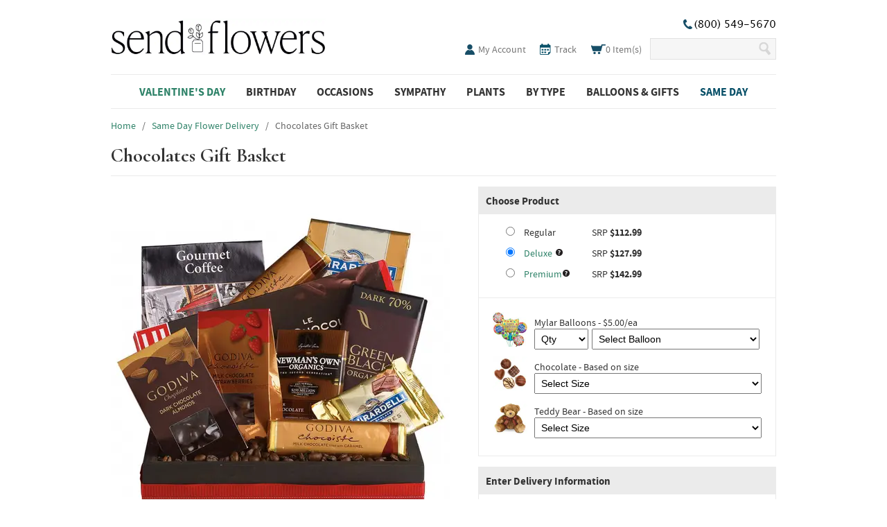

--- FILE ---
content_type: text/html; charset=UTF-8
request_url: https://www.sendflowers.com/product/luxurious_indulgence.htm&refcode=giftbasketcc
body_size: 10741
content:
<!DOCTYPE html>
<html>
 <head>
  <meta http-equiv="Content-Type" content="text/html; charset=utf-8" />
  <title>Chocolates Gift Basket at Send Flowers</title>
  <meta http-equiv="X-UA-compatible" content="IE=8" />
  <meta name="SKYPE_TOOLBAR" content="SKYPE_TOOLBAR_PARSER_COMPATIBLE" />
  <meta name="p:domain_verify" content="2338a11879957b5fc23eed16087432ed" />
  <meta name="google-site-verification" content="6bS4Q0vb5jvrZIre_jXhBfMirtBFWU24RDYGbQ8TxOo" />
  <link rel="shortcut icon" href="/favicon.ico" />
	
	
  <meta property="og:title" content="Chocolates Gift Basket at Send Flowers" />
  <meta property="og:type" content="product" />
  <meta property="og:description" content="Luxury Godiva Chocolate Gifts Basket at Send Flowers! Send a luxury Godiva and Ghirardelli chocolate gift basket with chocolate bars, candy, coffee and nuts." />
  <meta property="og:image" content="https://sf.tac-cdn.net/images/v2/products/small/T108-3.jpg" height="165" width="165" />
  <link rel="canonical" href="https://www.sendflowers.com/product/luxurious_indulgence.htm" />
  <meta property="og:url" content="https://www.sendflowers.com/product/luxurious_indulgence.htm" />
  <meta name="description" content="Luxury Godiva Chocolate Gifts Basket at Send Flowers! Send a luxury Godiva and Ghirardelli chocolate gift basket with chocolate bars, candy, coffee and nuts." />
  <meta name="viewport" content="width=960" />
  <link rel="stylesheet" href="https://sf.tac-cdn.net/css/reset.css" />
  <link rel="stylesheet" href="https://sf.tac-cdn.net/css/jquery-ui-1.12.1.css" />
  <link rel="stylesheet" href="https://sf.tac-cdn.net/css/fonts.css" />
   <link rel="stylesheet" href="https://sf.tac-cdn.net/css/modal.css" />
   <link rel="stylesheet" href="https://du3ras3sqkyhu.cloudfront.net/core-availability/2.9.0/css/app.css" />
  <link rel="stylesheet" href="https://sf.tac-cdn.net/css/style-9.css" />
  <link rel="stylesheet" href="https://sf.tac-cdn.net/css/mobile.css" />
  <script type="text/javascript" src="https://sf.tac-cdn.net/js/jquery-3.5.1.min.js"></script>
  <script type="text/javascript" src="https://sf.tac-cdn.net/js/jquery-migrate-3.3.0.min.js"></script>

  <script type="text/javascript" src="https://sf.tac-cdn.net/js/jquery-ui-1.12.1.min.js"></script>
  <script type="text/javascript">jQuery.fn.uitabs = jQuery.fn.tabs; delete jQuery.fn.tabs;</script>
  <script type="text/javascript" src="https://sf.tac-cdn.net/js/script.js"></script>
  <script type="text/javascript" src="https://sf.tac-cdn.net/js/mobile.js"></script>
  <!-- ClickTale Top part -->
  <script type="text/javascript">
   var WRInitTime=(new Date()).getTime();
  </script>
  <!-- ClickTale end of Top part -->
   <script>
  dataLayer = [{"ref":"GiftBasketCC","auth":false,"test":{"name":"","var":""},"page_id":"product","product":{"id":"T108-3"}}];
</script>
<!-- Google Tag Manager -->
<script>(function(w,d,s,l,i){w[l]=w[l]||[];w[l].push({'gtm.start':
new Date().getTime(),event:'gtm.js'});var f=d.getElementsByTagName(s)[0],
j=d.createElement(s),dl=l!='dataLayer'?'&l='+l:'';j.async=true;j.src=
'https://www.googletagmanager.com/gtm.js?id='+i+dl+'';f.parentNode.insertBefore(j,f);
})(window,document,'script','dataLayer','GTM-5NXR6RR');</script>
<!-- End Google Tag Manager -->
 </head>
 <body class="product">
  <!-- Google Tag Manager (noscript) -->
<noscript><iframe src="https://www.googletagmanager.com/ns.html?id=GTM-5NXR6RR"
height="0" width="0" style="display:none;visibility:hidden"></iframe></noscript>
<!-- End Google Tag Manager (noscript) -->  <div id="wrap">
   <div id="header">
    <div class="wrap ">
     <div class="alignleft">
      <span class="coName">Send Flowers</span>
      <div class="logo"><a href="/">SendFlowers.com</a></div>
     </div><!-- .alignleft -->
     <div class="alignright">
      <div class="top-right ">
        <div class="phone"><span class="icon"></span></div>
      </div><!-- .alignright -->
      <div class="links">
       <ul>
        <li class="my-account"><a href="/account.htm" title="My Account"><span class="icon"></span> My Account</a></li>

        <li class="sign-in"><a href="/account.htm" title="Sign in">Account</a></li>

        <li class="track">
          <a href="/ordertracking.htm" title="Track Your Order">
            <span class="icon"></span>
            <span class="label">Track</span>
          </a>
        </li>

                <li class="cart">
          <a href="/cart.htm" title="View Cart">
            <span class="icon"></span>
            <span class="items">
              <span class="count">0</span> Item(s)
            </span>
          </a>
        </li>

        <li class="phone">(800) 549-5670</li>

        <li class="search">
         <form action="/search">
          <input id="sli_search_1" autocomplete="off" type="text" class="text" name="key">
          <input type="submit" class="submit" value="Search" />
         </form>
        </li>

       </ul>
      </div><!-- .links -->
     </div><!-- .alignright -->
    </div>
   </div><!-- #header -->
   <div id="nav">
    <div class="wrap">
     <ul class="links">
      <li class="current">
       <h3 class="navHeader"><a href="/holiday/valentine-flowers-gifts?m=vday">Valentine's Day</a></h3>
       <ul class="subNav">
        <li><a href="/holiday/valentine-flowers-gifts?m=vday">All Valentine's Day Flowers</a></li>
        <li><a href="/holiday/valentine-roses?m=vday">Valentine's Day Roses</a></li>
        <li><a href="/price/premium-flowers-over-80?m=vday">Luxury Flowers</a></li>
        <li><a href="/holiday/valentines-day-plants?m=vday">Valentine's Day Plants</a></li>
        <li><a href="/holiday/valentine-gift-baskets?m=vday">Valentine's Day Gift Baskets</a></li>
        <li><a href="/online-gifts/valentine-gifts-for-him?m=vday">Gift for Him</a></li>
       </ul>
      </li>
      <li>
       <h3 class="navHeader"><a href="/occasion/online-birthday-flowers-gifts">Birthday</a></h3>
       <ul class="subNav">
        <li><a href="/occasion/online-birthday-flowers-gifts">Best Sellers</a></li>
        <li><a href="/occasion/online-birthday-flowers-gifts-for-mom">For Mom</a></li>
        <li><a href="/occasion/online-birthday-flowers-gifts-for-friend">For Friend</a></li>
        <li><a href="/occasion/online-birthday-flowers-gifts-for-wife">For Wife / Girlfriend</a></li>
        <li><a href="/occasion/online-birthday-flowers-for-kids">For Kids</a></li>
        <li><a href="/occasion/online-birthday-plants-gift-baskets">Birthday Plants</a></li>
        <li><a href="/occasion/birthday-flowers-for-him">Birthday Flowers For Him</a></li>
       </ul>
      </li>
      <li>
       <h3 class="navHeader"><span class="label">Occasions</span></h3>
       <ul class="subNav">
        <li><a href="/occasion/online-birthday-flowers-gifts">Birthday</a></li>
        <li><a href="/occasion/online-sympathy-flowers-gifts">Sympathy</a></li>
        <li><a href="/funeral-sympathy/funeral-flowers-gifts">Funeral</a></li>
        <li><a href="/occasion/online-get-well-flowers-gifts">Get Well</a></li>
        <li><a href="/holiday/valentine-flowers-gifts">Valentine's Day - 2/14</a></li>
        <li><a href="/occasion/online-love-romance-flowers">Love and Romance</a></li>
        <li><a href="/occasion/online-just-because-flowers">Just Because</a></li>
        <li><a href="/occasion/online-anniversary-flowers-gifts">Anniversary</a></li>
        <li><a href="/occasion/online-thank-you-flowers-gifts">Thank You</a></li>
        <li><a href="/occasion/online-congratulations-flowers-gifts">Congratulations</a></li>
        <li><a href="/occasion/gifts-for-him">Gifts for Him</a></li>
        <li><a href="/occasion/online-new-baby-flowers-gifts">New Baby</a></li>
        <li><a href="/occasion/online-sorry-flowers">I'm Sorry</a></li>
        <li><a href="/occasion/online-housewarming-flowers-gifts">Housewarming</a></li>
        <li><a href="/occasion/wedding-flowers">Wedding Flowers</a></li>
       </ul>
      </li>
      <li>
       <h3 class="navHeader"><a href="/occasion/online-sympathy-flowers-gifts?m=sympathy">Sympathy</a></h3>
       <ul class="subNav">
        <li><a href="/occasion/online-sympathy-flowers-gifts?m=sympathy">Sympathy Flowers</a></li>
        <li><a href="/funeral-sympathy/funeral-flowers-gifts">Funeral Flowers</a></li>
        <li><a href="/funeral-sympathy/sympathy-plants">Sympathy Plants</a></li>
        <li><a href="/funeral-sympathy/crosses-sprays">Funeral Sprays</a></li>
        <li><a href="/funeral-sympathy/floral-baskets">Sympathy Gift Baskets</a></li>
        <li><a href="/funeral-sympathy/casket-sprays">Casket Sprays</a></li>
        <li><a href="/funeral-sympathy/standing-spray">Standing Sprays</a></li>
        <li><a href="/occasion/military-flower-delivery">Military Flowers</a></li>
       </ul>
      </li>
      <li>
       <h3 class="navHeader"><a href="/online-plants/popular-plants?m=plants">Plants</a></h3>
       <ul class="subNav">
        <li><a href="/funeral-sympathy/sympathy-plants">Sympathy Plants</a></li>
        <li><a href="/online-plants/blooming-plants">Blooming Plants</a></li>
        <li><a href="/holiday/valentines-day-plants?m=vday">Valentine's Day Plants</a></li>
        <li><a href="/online-flowers/orchids">Orchids</a></li>
        <li><a href="/online-plants/green-plants-delivery">Green Plants</a></li>
        <li><a href="/online-plants/succulents">Succulents</a></li>
       </ul>
      </li>
      <li>
       <h3 class="navHeader"><a href="/online-flowers/popular">By Type</a></h3>
       <ul class="subNav">
        <li><a href="/same-day-delivery/best-selling-flowers">Best Sellers</a></li>
        <li><a href="/price/cheap-flowers-under-40">Flowers Under $40</a></li>
        <li><a href="/online-flowers/roses?m=flowers">Roses</a></li>
        <li><a href="/occasion/fall-flowers-gifts?m=flowers">Fall Flowers</a></li>
        <li><a href="/online-flowers/sunflowers">Sunflowers</a></li>
        <li><a href="/online-flowers/tulips?m=flowers">Tulips</a></li>
        <li><a href="/online-flowers/lilies?m=flowers">Lilies</a></li>
        <li><a href="/online-flowers/daisies-sunflowers">Daisies</a></li>
        <li><a href="/online-flowers/roses-in-a-box">Roses In A Box</a></li>
       </ul>
      </li>
      <li>
       <h3 class="navHeader"><a href="/same-day-delivery/balloons">Balloons & Gifts</a></h3>
       <ul class="subNav">
        <li><a href="/online-gifts/gift-basket-delivery?m=balloons">Gift Baskets</a></li>
        <li><a href="/online-gifts/chocolate-gift-baskets">Chocolate Gift Baskets</a></li>
        <li><a href="/holiday/valentine-gift-baskets?m=vday">Valentine's Day Gift Baskets</a></li>
        <li><a href="/same-day-delivery/balloons">Balloon Bouquets</a></li>
        <li><a href="/online-gifts/roses-and-gifts">Roses and Gifts</a></li>
        <li><a href="/online-gifts/teddy-bear-delivery">Teddy Bears</a></li>
        <li><a href="/same-day-delivery/get-well-balloons">Get Well Balloons</a></li>
        <li><a href="/same-day-delivery/flowers-and-balloons">Flowers & Balloons</a></li>
        <li><a href="/same-day-delivery/congratulations-balloons">Congratulations</a></li>
       </ul>
      </li>
      <li class="same">
       <h3 class="navHeader"><a href="/same-day-delivery/same-day-flowers-gifts?m=same-day">Same Day</a></h3>
       <ul class="subNav">
        <li><a href="/same-day-delivery/best-selling-flowers?m=same-day">Best Sellers</a></li>
        <li><a href="/occasion/online-birthday-flowers-gifts?m=same-day">Birthday</a></li>
        <li><a href="/online-gifts/last-minute-gifts">Last Minute Gifts</a></li>
        <li><a href="/occasion/online-sympathy-flowers-gifts?m=same-day">Sympathy</a></li>
        <li><a href="/occasion/online-get-well-flowers-gifts?m=same-day">Get Well</a></li>
        <li><a href="/occasion/online-anniversary-flowers-gifts?m=same-day">Anniversary</a></li>
        <li><a href="/funeral-sympathy/funeral-flowers-gifts?m=same-day">Funeral</a></li>
        <li><a href="/online-plants/house-plants?m=same-day">Plants</a></li>
        <li><a href="/same-day-delivery/balloons?m=same-day">Balloons</a></li>
       </ul>
      </li>
			<div style="clear: both;"></div>
     </ul>
    </div><!-- .wrap -->
   </div><!-- #nav -->
   <div id="content">
    <div class="wrap">
    
<meta name="twitter:card" content="summary" />
<meta name="twitter:site" content="@SendFlowers" />
<meta name="twitter:creator" content="@SendFlowers" />
<meta name="twitter:title" content="Chocolates Gift Basket at Send Flowers" />
<meta name="twitter:description" content="Luxury Godiva Chocolate Gifts Basket at Send Flowers! Send a luxury Godiva and Ghirardelli chocolate gift basket with chocolate bars, candy, coffee and nuts." />
<meta name="twitter:image" content="https://sf.tac-cdn.net/images/v2/products/large/T108-3.jpg" />
<meta name="twitter:image:alt" content="Luxury Godiva Chocolate Gifts Basket at Send Flowers! Send a luxury Godiva and Ghirardelli chocolate gift basket with chocolate bars, candy, coffee and nuts." />
<script type="text/javascript" src="https://sf.tac-cdn.net/pwr/engine/js/full.js"></script>
<script type="application/ld+json">{"@context":"https:\/\/schema.org","@type":"BreadcrumbList","itemListElement":[{"@type":"ListItem","position":1,"name":"Home","item":"https:\/\/www.sendflowers.com"},{"@type":"ListItem","position":2,"name":"Same Day Flower Delivery","item":"https:\/\/www.sendflowers.com\/same-day-delivery\/same-day-flowers-gifts"},{"@type":"ListItem","position":3,"name":"Chocolates Gift Basket"}]}</script>
<div id="product" itemscope itemtype="http://schema.org/Product" data-sku="T108-3" data-brand="tf">
 <div class="prodCrumbs">
  <span>
   <a href="/"><span>Home</span></a>
  </span>
     &nbsp;&nbsp;/&nbsp;&nbsp;
   <span>
       <a href="/same-day-delivery/same-day-flowers-gifts" onclick="exit=false;"><span>Same Day Flower Delivery</span></a>
      </span>
     &nbsp;&nbsp;/&nbsp;&nbsp;
   <span>
       Chocolates Gift Basket      </span>
   </div><!--prodCrumbs-->
 <h1 itemprop="name">Chocolates Gift Basket</h1>
 <div class="details">
  <div class="image">
   <div><img itemprop="image" src="https://sf.tac-cdn.net/images/v2/products/large/T108-3.jpg?auto=webp&quality=70&width=490" border="0" width="490" alt="Godiva chocolate gifts basket with godiva chocolate and Ghirardelli chocolates" /></div>
  </div><!-- .image -->
  <div class="share">
   <ul>
    <li class="facebookWidget">
     <div class="fb-like" data-href="https://www.sendflowers.com/product/luxurious_indulgence.htm" data-width="450" data-layout="button_count" data-show-faces="false" data-send="false"></div>
    </li>
    <li class="pinterestWidget">
     <a href="//pinterest.com/pin/create/button/?url=https%3A%2F%2Fwww.sendflowers.com%2Fproduct%2Fluxurious_indulgence.htm&media=https%3A%2F%2Fsf.tac-cdn.net%2Fimages%2Fv2%2Fproducts%2Flarge%2FT108-3.jpg&description=Luxury+Godiva+Chocolate+Gifts+Basket+at+Send+Flowers%21+Send+a+luxury+Godiva+and+Ghirardelli+chocolate+gift+basket+with+chocolate+bars%2C+candy%2C+coffee+and+nuts." data-pin-do="buttonPin" data-pin-config="none"><img loading="lazy" src="//assets.pinterest.com/images/pidgets/pin_it_button.png?auto=webp&quality=50" /></a>
    </li>
    <li class="twitterWidget">
     <a href="https://twitter.com/share" class="twitter-share-button" data-via="FlowersSend" data-count="none">Tweet</a>
    </li>
    <li class="unusedemailWidget">
     <!-- AddThis Button BEGIN -->
     <script type="text/javascript">
       document.write(
        '<div class="addthis_toolbox addthis_default_style">' + "\n" +
        '<a class="addthis_button_preferred_4"></a>' + "\n" +
        '</div>' + "\n" +
        // NB: This throws a JS error in IE6 at char 20105.
        '<scr' + 'ipt type="text/javascript" src="https://s7.addthis.com/js/250/addthis_widget.js#username=xa-4cef577922c22ab0"></scr' + 'ipt>' + "\n"
       );
     </script>
     <!-- AddThis Button END -->
    </li>
   </ul>
  </div><!-- .share -->
  <div class="similar">
   <a href="https://www.sendflowers.com/online-gifts/chocolate-gift-baskets">View Similar Products</a>
  </div><!--similar-->
    <p id="SKU"><strong>SKU:</strong> T108-3</p>
 <ul class="tabNav">
  <li class="tabOne selected" style="margin: 0 2px 0 0; _margin-left: 0;"><a>Item<br />Description</a></li>
  <li class="tabTwo"><a>Delivery<br />Information</a></li>
  <li class="tabThree"><a>Substitution<br />Policy</a></li>
 </ul>
 <div id="tabs">
  <div class="itemDescription" itemprop="description">
   <h2 id="descriptionShow">Description</h2>
   <span class="descriptionText">
    <p>This decadent gourmet chocolate and coffee gift basket extends your warmest wishes to that special recipient. A luxurious assortment of Godiva and Ghirardelli chocolates are gathered in a pretty premium wood packaging alongside coffees, nut mixes and candies for a special treat. These tasty sweets are ideal for many occasions. These luxury baskets make great just because, birthday, and anniversary deliveries. Send your gifts to someone special today. 

<p><b>Details:</b>  
<BR>• Sweet Chocolate Candy Bars 
<BR>• Coffee 
<BR>• Nuts 
<BR>• Wooden Decorative Box 
<br>• Message Card
</p></p>
         <p class="priceDisclosure">    Product availability may vary depending on your delivery zip code. Standard shipping and delivery charges start as low as $13.99.</p>
         <p class="priceDisclosure">    "SRP" means the current suggested retail price of the product being advertised. That SRP is not set by
    Send Flowers, but by an independent wire service. Occasionally, Send Flowers will lower the SRP set by
    the wire service to provide you with even greater value and, in those cases, the lower SRP is shown as
    a strikethrough price. When you buy from Send Flowers, the stated SRP is usually reduced by discounts or
    promotions. That means we let you know the current SRP for any particular product, even though Send
    Flowers may not have sold that product at that price. The SRP is shown as a strikethrough price with a
    discounted or promotional price also listed so that you can compare the SRP to the Send Flowers price.
    The discounted or promotional pricing is indicated by the presence of an additional higher strikethrough
    price.</p>
       </span><!--descriptionText-->
   <h2 class="related-header">Related Products</h2>
   <ul class="related-products">
    <li data-sku="TFWEB381" data-brand="bn" data-price-disc=""><a href="/product/chocolate__coffee_basket.htm"><img loading="lazy" src="https://sf.tac-cdn.net/images/v2/products/small/TFWEB381.jpg?auto=webp&quality=75&width=360" alt="" width="120" height="140" data-sku="TFWEB381" />Coffee And Chocolate Gift Basket</a></li>
    <li data-sku="T107-1" data-brand="tf" data-price-disc=""><a href="/product/gourmet-fruit-basket.htm"><img loading="lazy" src="https://sf.tac-cdn.net/images/v2/products/small/T107-1.jpg?auto=webp&quality=75&width=360" alt="" width="120" height="140" data-sku="T107-1" />Gourmet Fruit Basket Bon Vivant</a></li>
    <li data-sku="SF-184" data-brand="other" data-price-disc=""><a href="/product/generous-gift-basket.htm"><img loading="lazy" src="https://sf.tac-cdn.net/images/v2/products/small/SF-184.jpg?auto=webp&quality=75&width=360" alt="" width="120" height="140" data-sku="SF-184" />Generous Snack Cookie Gift Basket</a></li>
    <li data-sku="T107-2" data-brand="tf" data-price-disc=""><a href="/product/delicious_delights_basket.htm"><img loading="lazy" src="https://sf.tac-cdn.net/images/v2/products/small/T107-2.jpg?auto=webp&quality=75&width=360" alt="" width="120" height="140" data-sku="T107-2" />Gourmet Fruit Gift Basket</a></li>
   </ul>
  </div><!--itemDescription-->
  <div class="shippingInfo">
   <h2 id="deliveryShow">Delivery Information</h2>
   <p>Same Day Gift Basket Delivery is available in the USA from our network of local florist partners. Orders for gift basket delivery today must be placed by 11AM  in the delivery zip code. Next day delivery options or dates in the future are also available. Cut off time for delivery same day varies on weekends and during peak holidays. Standard shipping and delivery charges start as low as $14.99, though prices may vary by delivery location, shipping time, or calendar day.
<br/><br/>
In order to ensure you receive the freshest product possible, we will make every attempt to deliver the specified product. In some cases our florists may need to substitute a similar container or item(s) in the gift basket.</p>
   <p>SendFlowers.com works hard to maintain a network of reliable florists nationwide, but sometimes delivery issues cannot be avoided. We want you to know that SendFlowers.com stands behind our 100% satisfaction guarantee and, if you are not satisfied with the timing of your delivery, you should contact us.</p>
   <p>If one of our florists lets us know that your selected delivery time and/or date cannot or will not be met, we will contact you as soon as possible to inform you of the situation. SendFlowers.com will then attempt to deliver your order as soon as possible, unless you promptly let us know that you would like to cancel your order instead.</p>
   <p>If you do not receive a delivery confirmation email within 24 hours of your selected delivery date and time, please let us know so that we can follow up on your order.</p>
   <p>We will issue you a full refund upon your request or agree on some other resolution to your delivery issue that is satisfactory to you, unless we can establish that your order was received by your selected delivery date and time, or the order was untimely due to some fault of you or the recipient of the order (for example, an incorrect delivery address was provided, there was no one at the delivery address to accept the order, or the person at the delivery address refused delivery).</p>
  </div><!--shippingInfo-->
  <div class="substitution">
   <h4>Delivery/Substitution Policy</h4>
   <p>Substitutions may be necessary to ensure your arrangement or specialty gift is delivered in a timely manner and depending on availability.</p>
   <h4>Substitution Policy</h4>
   <p>Substitutions may be necessary to ensure your arrangement is delivered in a timely manner. The utmost care and attention is given to your order
to ensure that it is as similar as possible to the requested item.</p>
   <h4>Plants</h4>
   <p>&bull; For green and blooming plants, similar plants may be substituted of equal or greater value.
   <p>&bull; For one-of-a-kind plants, such as orchids, we will make every attempt to match the plant type, but may substitute with another color.
   <p>&bull; If the plant container shown online is not available, a similar container will be used.
   <h4>Flowers</h4>
   <p>&bull; In arrangements of assorted flowers, the colors shown online will be used if at all possible, even if this means substituting other kinds of flowers of
equal or greater value.</p>
   <p>&bull; For one-of-a-kind flower arrangements, such as all roses or all lilies, we will make every attempt to match the flower type, but may substitute with
another color.</p>
   <p>&bull; If the floral container shown online is not available, a similar container will be used.</p>
   <h4>Specialty Gifts</h4>
   <p>&bull; Specialty gifts may be substituted with another specialty gift of equal or greater value and of similar theme and category.
  </div><!--substitution-->
  </div><!--tabs-->
  </div><!-- .details -->

 <div class="order">
  <form method="post" action="/product/luxurious_indulgence.htm" name="product" class="requires-date">
   <div class="box">
    <h2>Choose Product</h2>
    <div class="size" itemprop="offers" itemscope itemtype="http://schema.org/Offer">
    <meta itemprop="priceCurrency" content="USD" /><meta itemprop="price" content="112.99" />
     <div data-price-disc="112.99">
      <input type="radio" name="order_prod_size" id="size-small" value="r" />
      <label for="size-small">
       <span class="label">Regular</span>
       SRP
       <span class="price">$112.99</span>
      </label>
     </div>
     <div data-price-disc="127.99">
      <input type="radio" name="order_prod_size" id="size-medium" value="d" checked="checked" />
      <label for="size-medium">
       <span class="label"><a href="#" class="deluxe">Deluxe</a></span>
       SRP
       <span class="price">$127.99</span>
      </label>
     </div>
     <div data-price-disc="142.99">
      <input type="radio" name="order_prod_size" id="size-large" value="p" />
      <label for="size-large">
       <span class="label"><a href="#" class="premium">Premium</a></span>
       SRP
       <span class="price">$142.99</span>
      </label>
     </div>
    </div><!-- .size -->
    <div class="options">
           <div class="mylar-balloons">
      <label for="mylar-balloons-qty">
       <img loading="lazy" src="https://sf.tac-cdn.net/images/v2/product-options/mylar-balloons.jpg?auto=webp&quality=80&width=100" border="0" width="50" height="50" alt="Mylar Balloons" />
       <span>Mylar Balloons - $5.00/ea</span>
      </label>
      <div>
       <select name="order_upgrds[m][qty]" id="mylar-balloons-qty" class="qty">
        <option value="">Qty</option>
        <option value="1">1</option>
        <option value="2">2</option>
        <option value="3">3</option>
        <option value="4">4</option>
        <option value="5">5</option>
       </select>
       <select name="order_upgrds[m][opt]" class="qty" id="mylar-balloons-type">
        <option value="">Select Balloon</option>
        <option value="Anniversary">Anniversary</option>
        <option value="Birthday">Birthday</option>
        <option value="Congratulations">Congratulations</option>
        <option value="Get Well">Get Well</option>
        <option value="Good Luck">Good Luck</option>
        <option value="Graduation">Graduation</option>
        <option value="I Love You">I Love You</option>
        <option value="New Baby Boy">New Baby Boy</option>
        <option value="New Baby Girl">New Baby Girl</option>
        <option value="Thank You">Thank You</option>
        <option value="Thinking of You">Thinking of You</option>
        <option value="Valentine's Day">Valentine's Day</option>
       </select>
      </div>
     </div><!-- .mylar-balloons -->
     <div class="chocolate">
      <label for="chocolate-type">
       <img loading="lazy" src="https://sf.tac-cdn.net/images/v2/product-options/chocolate.jpg?auto=webp&quality=50" border="0" width="50" height="50" alt="Chocolate" />
       <span>Chocolate - Based on size</span>
      </label>
      <div>
       <select name="order_upgrds[c][opt]" id="chocolate-type">
        <option value="">Select Size</option>
        <option value="s">Small Box - $10.00</option>
        <option value="m">Medium Box - $15.00</option>
        <option value="l">Large Box - $20.00</option>
       </select>
      </div>
     </div><!-- .chocolate -->
     <div class="teddy-bear">
      <label for="teddy-bear-type">
       <img loading="lazy" src="https://sf.tac-cdn.net/images/v2/product-options/teddy-bear.jpg?auto=webp&quality=50" border="0" width="50" height="50" alt="Teddy Bear" />
       <span>Teddy Bear - Based on size</span>
      </label>
      <div>
       <select name="order_upgrds[t][opt]" id="teddy-bear-type">
        <option value="">Select Size</option>
        <option value="s">Small Bear - $15.00</option>
        <option value="m">Medium Bear - $20.00</option>
        <option value="l">Large Bear - $25.00</option>
       </select>
      </div>
     </div><!-- .teddy-bear -->
    </div><!-- .options -->
   </div><!-- .box -->
   <div class="box">
    <h2>Enter Delivery Information</h2>
    <div class="delivery">
     <input type="hidden" name="productsku" id="delivery-productsku" value="T108-3" />
     <input type="hidden" name="client_addr_id" id="delivery-clientaddrid" value="" />
     <div class="error" id="error-postalcode" style="display: none;"></div>
     <div class="zip-code-field-group">
      <input type="tel" class="text delivery-postalcode" name="order_d_zip" id="delivery-zip-code" data-value="" value="Enter Recipient's Zip Code..." maxlength="5" />
      <span class="zip-finder-help-link hides-from-date"><a href="#" id="delivery-zipfinder">Don't know the zip code?</a></span>
      <span class="help-link waits-for-date">Wrong delivery zip code? <a href="#" id="change-zip-code">Type a new one...</a></span>
     </div>

     <button type="button" id="delivery-options-modal-button" class="hides-from-date">Choose a Delivery Date</button>

     <div>
      <input type="hidden" name="order_d_date" id="delivery-deliverydate" value="" />
      <input type="text" name="deliverydate-label" id="delivery-deliverydate-label" class="waits-for-date" readonly data-toggle="modal" data-target="#delivery-options-modal" value="" />
      <span class="help-link waits-for-date"><a href="#" data-toggle="modal" data-target="#delivery-options-modal">Choose a different delivery date...</a></span>
     </div>
     <div id="deliveryMessage"></div>
    </div><!-- .delivery -->
   </div><!-- .box -->
   <div class="box waits-for-date">
    <h2>Add Your Personal Note</h2>
    <div class="note">
     <select name="order_d_card_type" id="delivery-occasion">
      <option value="Blank Card">Blank Card</option>
      <option value="No Card">No Card</option>
      <option value="Birthday">Birthday</option>
      <option value="Sympathy">Sympathy</option>
      <option value="Funeral">Funeral</option>
      <option value="Get Well">Get Well</option>
      <option value="Valentine's Day">Valentine's Day</option>
      <option value="I Love You">I Love You</option>
      <option value="Anniversary">Anniversary</option>
      <option value="Thinking of You">Thinking of You</option>
      <option value="Just Because">Just Because</option>
      <option value="Thank You">Thank You</option>
      <option value="Congratulations">Congratulations</option>
      <option value="New Baby">New Baby</option>
      <option value="Other">Other</option>
     </select>
     <div><textarea name="order_d_card_msg" id="note-note" maxlength="175" class="process-special-chars">Enter up to 175 characters...</textarea></div>
     <div class="counter"><input type="text" class="text" value="175" size="3" disabled /></span></div>
     <div><input type="text" class="text" name="order_d_card_sig" id="note-signature" value="Enter signature... (e.g. Love, Bob)" maxlength="30" /></div>
     <div class="specialCharsWarning">Card message may only contain letters, numbers, and punctuation characters.</div>
    </div><!-- .note -->
   </div><!-- .box -->
   <input type="submit" class="submit waits-for-date" name="cmd" id="add-to-cart-submit" value="Add to Cart" disabled="disabled" />
  </form>

<div id="delivery-options-modal" class="modal" tabindex="-1" role="dialog" aria-labelledby="delivery-options-modal-title" aria-hidden="true">
  <div class="modal-dialog modal-xl" role="document">
    <div class="modal-content">
      <div class="modal-header">
        <div class="modal-title" id="delivery-options-modal-title">Choose a Delivery Date</div>
        <button type="button" class="close" data-dismiss="modal" aria-label="Close">
          <span aria-hidden="true">&times;</span>
        </button>
      </div>
      <div class="modal-body">
        <core-availability
  id="core-availability-app"
  site-slug="sendflowers-com"
  skus=["T108-3"]  zip-code=""
  start-date="2026-01-16"
  end-date="2026-04-15"
    options-json='{"primaryColor":"#2e8268","disclaimerText":"Standard shipping and delivery charges start as low as $13.99."}'
></core-availability>      </div>
    </div>
  </div>
</div> </div><!-- .order -->
</div><!-- #product -->
 <div class="bottomContent">
  <h2>Godiva Gift Basket</h2>
 </div><!--bottomContent-->
<script type="text/javascript">
 // Facebook
 (function(d, s, id) {
  var js, fjs = d.getElementsByTagName(s)[0];
  if (d.getElementById(id)) return;
  js = d.createElement(s); js.id = id;
  js.src = "//connect.facebook.net/en_US/all.js#xfbml=1&appId=349967941752739";
  fjs.parentNode.insertBefore(js, fjs);
 } (document, 'script', 'facebook-jssdk'));
 // Pinterest
 (function(d){
   var f = d.getElementsByTagName('SCRIPT')[0], p = d.createElement('SCRIPT');
   p.type = 'text/javascript';
   p.async = true;
   p.src = '//assets.pinterest.com/js/pinit.js';
   f.parentNode.insertBefore(p, f);
 }(document));
</script>
<script>!function(d,s,id){var js,fjs=d.getElementsByTagName(s)[0],p=/^http:/.test(d.location)?'http':'https';if(!d.getElementById(id)){js=d.createElement(s);js.id=id;js.src=p+'://platform.twitter.com/widgets.js';fjs.parentNode.insertBefore(js,fjs);}}(document, 'script', 'twitter-wjs');</script>
    </div><!-- .wrap -->
   </div><!-- #content -->
   <div id="subfooter">
    <div id="newsletter">
     <form method="post" action="/mailing_list.htm" name="mailing" onsubmit="exit=false;">
       <span>
        <h3>Get Insider Access!</h3>
        <p>Share your email to get fantastic offers for special occasions and daily discounts:</p>
      </span>
      <div id="email">
        <input type="text" class="text" name="email" value="Enter Email Address" onfocus="if(this.value=='Enter Email Address') this.value='';"/>
        <input type="submit" class="emailButton" alt="Sign me up!" value=""/>
      </div>
     </form>
    </div><!--newsletter-->
    <div class="wrap">
     <ul class="links">
      <li>
       <h4>About Send Flowers</h4>
       <ul>
        <li><a href="/accessibility.htm">Accessibility Statement</a></li>
        <li><a href="/about.htm">Company Information</a></li>
        <li><a href="/account.htm">Account</a></li>
        <li><a href="/privacy.htm">Privacy Policy</a></li>
        <li><a href="/terms.htm">Terms of Service</a></li>
        <li><a href="/affiliate-programs.htm">Become an Affiliate</a></li>
       </ul>
      </li>
      <li>
       <h4>Send Flowers Help</h4>
       <ul>
        <li><a href="/ordertracking.htm">Track Your Order</a></li>
        <li><a href="/contact.htm">Contact Us</a></li>
        <li><a role="button" class="js-userway-button" tabindex="0">ADA Help</a></li>
        <li><a href="/guarantee.htm">Satisfaction Guarantee</a></li>
        <li><a href="/sitemap.htm">Site Map</a></li>
        <li><a href="/terms.htm">Terms and Conditions</a></li>
       </ul>
      </li>
      <li>
       <h4>Customer Favorites</h4>
       <ul>
        <li><a href="/flower-guide.htm">Flower Guide</a></li>
        <li><a href="/share-testimonial.htm">Share Your Experience</a></li>
        <li><a href="/online-gifts/teddy-bear-delivery">Teddy Bear Delivery</a></li>
        <li><a href="/blog/" target="_blank" rel="noopener noreferrer">Send Flowers Blog</a></li>
       </ul>
      </li>
      <li>
       <h4>Types Of Flowers</h4>
       <ul>
        <li><a href="/occasion/military-flower-delivery">Military Flowers</a></li>
        <li><a href="/occasion/winter">Winter Flowers</a></li>
        <li><a href="/occasion/online-birthday-flowers-gifts">Birthday Flowers</a></li>
        <li><a href="/occasion/online-sympathy-flowers-gifts">Sympathy Flowers</a></li>
       </ul>
      </li>
      <li>
       <h4>Holidays</h4>
       <ul>
        <li><a href="/holiday/christmas-flowers-gifts">Christmas</a></li>
        <li><a href="/holiday/valentine-flowers-gifts">Valentine's Day</a></li>
        <li><a href="/holiday/mothers-day-flowers-gifts">Mother's Day</a></li>
        <li><a href="/holiday/thanksgiving-flowers-gifts">Thanksgiving</a></li>
       </ul>
      </li>
     </ul><!-- .links -->
     <div class="bottom-icons">
       <ul class="icons">
        <li class="ssl"><img loading="lazy" src="https://sf.tac-cdn.net/images/v2/layout/safe-secure-bottom.png?auto=webp&quality=50" border="0" height="55" alt="Send flowers cheaply with our online florist that's safe and secure"></li>
        <li class="stella"><img loading="lazy" src="https://sf.tac-cdn.net/images/v2/layout/stella.png?auto=webp&quality=50" border="0" height="55" alt="Stella approved online flower delivery service for same day flowers delivery"></li>
       </ul><!-- .icons -->
       <div id="socialWidgets">
      <ul>
       <li id="facebook">
        <iframe src="//www.facebook.com/plugins/like.php?href=http%3A%2F%2Fwww.facebook.com%2Fsendflowers365&amp;send=false&amp;layout=standard&amp;width=450&amp;show_faces=false&amp;action=like&amp;colorscheme=light&amp;font=arial&amp;height=35&amp;appId=349967941752739" scrolling="no" frameborder="0" style="border:none; overflow:hidden; width:450px; height:25px;" allowTransparency="true"></iframe>       
       </li>
       <li id="twitter">
        <a href="https://twitter.com/FlowersSend" class="twitter-follow-button" data-show-count="true">Follow @FlowersSend</a>
        <script>!function(d,s,id){var js,fjs=d.getElementsByTagName(s)[0];if(!d.getElementById(id)){js=d.createElement(s);js.id=id;js.src="//platform.twitter.com/widgets.js";fjs.parentNode.insertBefore(js,fjs);}}(document,"script","twitter-wjs");</script>
       </li>
       <li id="instagram">
        <a href="https://www.instagram.com/send_flowers_co/" target="_blank" rel="noopener noreferrer"></a>
       </li>
       <li id="pinterest">
        <a href="https://www.pinterest.com/sendflowers/" target="_blank" rel="noopener noreferrer"></a>       
       </li>
       <div style="clear: both;"></div>
      </ul>
     </div><!--social-->
       <div style="clear: both;"></div>
     </div>
    </div>
    <p class="copyright">Copyright &copy; 1999 - 2026 Send Flowers. All rights reserved.</p>
   </div><!-- .subfooter -->
   <div id="footer">
    <div class="wrap">
    </div><!-- .wrap -->
   </div><!-- #footer -->
  </div><!-- #wrap -->
  <script src="https://du3ras3sqkyhu.cloudfront.net/core-availability/2.9.0/js/app.js" charset="UTF-8" id="core-availability-script" data-base-url="https://core-api.fromyouflowers.com" defer></script>
  <script src="https://cdn.searchspring.net/search/v3/js/searchspring.catalog.js?h3idqg" search="key" price-group="default" async></script>
<script type="text/javascript">var coupon_code = 'GiftBasketCC';</script>
<!-- Google Analytics -->
<script type="text/javascript">
(function(i,s,o,g,r,a,m){i['GoogleAnalyticsObject']=r;i[r]=i[r]||function(){
(i[r].q=i[r].q||[]).push(arguments)},i[r].l=1*new Date();a=s.createElement(o),
m=s.getElementsByTagName(o)[0];a.async=1;a.src=g;m.parentNode.insertBefore(a,m)
})(window,document,'script','//www.google-analytics.com/analytics.js','ga');

ga('create', 'UA-27565343-1', 'auto');
ga('set', {
 'dimension1': 'GiftBasketCC' 
});
ga('send', 'pageview');
ga('require', 'ec');
</script>
<!-- Bing -->
<script>(function(w,d,t,r,u){var f,n,i;w[u]=w[u]||[],f=function(){var o={ti:"5151392"};o.q=w[u],w[u]=new UET(o),w[u].push("pageLoad")},n=d.createElement(t),n.src=r,n.async=1,n.onload=n.onreadystatechange=function(){var s=this.readyState;s&&s!=="loaded"&&s!=="complete"||(f(),n.onload=n.onreadystatechange=null)},i=d.getElementsByTagName(t)[0],i.parentNode.insertBefore(n,i)})(window,document,"script","//bat.bing.com/bat.js","uetq");</script><noscript><img src="//bat.bing.com/action/0?ti=5151392&Ver=2" height="0" width="0" style="display:none; visibility: hidden;" /></noscript>
<!-- ClickTale Bottom part -->
<script type='text/javascript'>
document.write(unescape("%3Cscript%20src='"+
(document.location.protocol=='https:'?
"https://cdnssl.clicktale.net/www02/ptc/a1bb0ecb-2f77-4692-b87b-f1d0d9cc737b.js":
"http://cdn.clicktale.net/www02/ptc/a1bb0ecb-2f77-4692-b87b-f1d0d9cc737b.js")+"'%20type='text/javascript'%3E%3C/script%3E"));
</script>
<!-- ClickTale end of Bottom part -->
<script type="text/javascript" src="//cdn.searchspring.net/intellisuggest/is.min.js" id="intellisuggest" async></script>
<script type="text/javascript">
document.getElementById('intellisuggest').addEventListener('load', function () {
var product_code = 'T108-3'; IntelliSuggest.init({siteId:'h3idqg', context:'Product/' + product_code, seed:[product_code]}); IntelliSuggest.viewItem({sku:product_code});});
</script>
<!-- region UserWay -->
<script>
  (function(d){
    let s = d.createElement("script");
    s.setAttribute("data-account", "Tw7ty6KLRO");
    s.setAttribute("data-trigger", ".js-userway-button");
    s.setAttribute("data-position", screenLeft);
    s.setAttribute("data-color", "#000000");
    s.setAttribute("data-statement_text", "Accessibility Statement");
    s.setAttribute("data-statement_url", "https://www.sendflowers.com/accessibility.htm");
    s.setAttribute("src", "https://cdn.userway.org/widget.js");
    (d.body || d.head).appendChild(s);
  })(document)
</script>
<!-- endregion UserWay -->

<!-- region Impact Radius -->
<!-- endregion Impact Radius -->
  <!-- b2 -->
 </body>
</html>


--- FILE ---
content_type: application/javascript
request_url: https://sf.tac-cdn.net/js/mobile.js
body_size: 3586
content:
jQuery(function($) {
  var getWidth = function() {
    //return Math.abs(window.orientation) == 90 ? screen.height : screen.width;
    //return window.innerWidth;
    return document.documentElement.clientWidth;
    //return 320;
  }
  var w = getWidth();
  var m = true || (w < 768);

  if (m) {
    // $('body').addClass('mobile' + (w >= 768 ? ' tablet' : ''));
  }

  $(window).bind('resize', function() {
    if (!$('body').hasClass('mobile')) return;
    var w = getWidth();
    var c = [];
    if (w >= 1024) { c.push('tablet-wide'); }
    if (w >= 768 && w < 1024) { c.push('tablet-narrow'); }
    if (w >= 480 && w < 768) { c.push('mobile-wide'); }
    if (w < 480) { c.push('mobile-narrow'); }
    $('body').removeClass('tablet-wide tablet-narrow mobile-wide mobile-narrow').addClass(c.join(' '));
    // $('body').removeClass('mobile-wide mobile-narrow').addClass('mobile-narrow');
  }).trigger('resize');

  if ($('body').hasClass('mobile')) {
    var $o;

    $o = $('img[src*="/images/referrers/"]');
    if ($o.length) {
      $o.bind('load', function(e) {
        $(this).css('display', 'block');
      });
      $o.attr('src', $o.attr('src').replace(/\/referrers\//, '/referrers_320/').replace(/\.jpg/, '.png'));
    }

    // header

    $('#header .logo').before('<button class="menu">Menu</button>');
    $('#header .cart a').append('<span class="label">Cart</span>');
    var tel = $('#header .links .phone').text();
    $('#header .links .phone').html('<a href="tel:+' + tel.replace(/[^0-9]/, '') + '">Call Now</a>').show();
    $('#header .links .search form .text').attr('placeholder', 'What can we help you find?');

    $('#header .menu').bind('click', function(e) {
      e.preventDefault();

      $('#nav').toggle();
    });

    // nav

    $("h3.navHeader").click(function (e) {
      e.preventDefault();
      var $sub = $(this).siblings('.subNav');
      $sub.is(':visible') ? $(this).removeClass('active') : $(this).addClass('active');
      $sub.slideToggle(400);
    });

    // reset nav for webkit bfcache

    $(window).bind('pageshow', function(e) {
      $('#nav').hide();
      $('#nav .subNav').removeClass('active').hide();
    });

    // index/content

    $o = $('body.index #content .hp-promo');
    if ($o.length) {
      $o.find('> a')
        .insertBefore($o.find('.nav'))
        .css('background', $o.css('background-image').replace('hero-home', 'hero-home-mobile') + ' 0 0 no-repeat')
        .css('background-size', 'contain');
      $o.css('background', 'none');

      $(window).bind('resize', function() {
        var w = Math.min(getWidth(), 640), h = Math.round((w / 640) * 300);

        $('body.index #content .hp-promo > a').css('height', h + 'px');
      }).trigger('resize');
    }

    $('body.index #content .products')
      .each(function(i, o) {
        $(o).find('.bx-wrapper').append($(o).find('.category > div').addClass('view-all'));
      }).first().addClass('open')
      .find('.bx-wrapper').show();

    $('body.index #content .products .category h2').bind('click', function(e) {
      e.preventDefault();

      var $obj = $(this).parents('.products');

      $obj.find('.bx-wrapper').slideToggle(400, function(e) {
        if ($(this).is(':visible')) {
          $obj.addClass('open');
        } else {
          $obj.removeClass('open');
        }
      });
    });

    // Work around strange bxSlider behavior on mobile.
    $('body.index #content .products ul.carousel li').not('.pager').hide();

    // browse

    if ($('body.browse').length) {
      $o = $('#browse > .products .productsList');
      $o.after(
        '<div class="load-more primaryButton"><button>Load More</button></div>' +
        '<div class="back-to-top"><a href="#browse">Back To Top</a></div>'
      );

      var should_hide_button = function() {
        if ($('#browse > .products .productsList li').filter(':hidden').length == 0) {
          $('#browse .load-more').hide();
        }
      };
      should_hide_button();

      $('#browse .load-more button').bind('click', function(e) {
        e.preventDefault();

        // NB: Cannot use .show() here, as it sets display: list-item.
        $('#browse > .products .productsList li').filter(':hidden').slice(0, 6).css('display', 'inline-block');
        should_hide_button();
      });

      $('#browse .back-to-top a').bind('click', function(e) {
        e.preventDefault();

        $(window).scrollTop($('#browse').offset().top);
      });

      $('.navState').insertAfter('.products');
      $(".descriptionText").trunc(100,"... ([[read more]])"," ([[less]])");
    }

    // product

    if ($('body.product').length) {
      $('#product select[name="order_d_date"]').attr('size', 1).prepend('<option value="">Select Delivery Date...</option>');
      $('#product #SKU').insertAfter('#product h1').show();
      $('#product #tabs').insertAfter('#product .order').show();
      $('#product #tabs .shippingInfo').insertBefore('#product #tabs .itemDescription h2:eq(1)').show();

      $('.product .itemDescription p').hide();
      $('.product #descriptionShow').on('click', function() {
        $('.descriptionText p').toggle();
        $('.product .itemDescription h2').toggleClass("collapse");
      });
      $('.product #deliveryShow').on('click', function() {
        $('.shippingInfo p').toggle();
        $('.product .shippingInfo h2').toggleClass("collapse");
      });
    }

    // cart

    if ($('body.cart').length) {
      var $tc = $('#content table.cart'),
          $ul = $('<ul class="items"></ul>'),
          $li = $('<li></li>');

      $tc.before($ul);

      $tc.find('tbody tr').each(function(i, o) {
        var $o = $(o);
        $li.attr('data-index', $o.attr('data-index'));

        if ($o.find('td.error').length) {
          $li.prepend('<div class="error">' + $o.find('td.error').html() + '</div>');
          return;
        }

        $li.append($o.find('td').clone(true, true).wrapInner(function() {
          return '<div class="' + $(this).attr('class') + '" />';
        }).find('> div').unwrap());

        $li.find('.product .name').attr('class', 'addons')
          .find('> a').attr('class', 'name').insertBefore($li.find('.product .image'));
        $li.find('.addons').insertBefore($li.find('div.price'));
        if ($li.find('.addons').children().length) {
          $li.find('.addons').prepend('<label>Add-ons:</label>');
        }
        $li.find('.postalcode').html(function(i, o) { return '<label>Zip Code:</label><span>' + o + '</span>'; });
        $li.find('.deliverydate .selected-date').before('<label>Delivery Date:</label>');
        $li.find('div.price > span > div').prepend('<label>Price:</label>');
        $li.find('.buttons .remove-wrapper').appendTo($li);
        $li.find('.buttons').remove();

        $ul.append($li);
        $li = $('<li></li>');
      });

      $ul.after('<div class="promo"><div class="wrap" /></div>');
      $('#content .promo .wrap').prepend($('#content .discount input'));
      $('#content .promo .wrap').append($('#content .discount div'));
      $('#content .discount').remove();
      $('#content .promo input[name="disc_code"]').attr('placeholder', 'Discount Code (Optional)');
      $('#content .promo input[name="cmd"]').replaceWith('<button type="submit" name="cmd" value="Apply Discount">Apply</button>');

      $('#content .promo').after($tc.find('tfoot td > div').attr('class', 'subtotal'));

      $('#content form > .buttons')
        .find('a.continue').text('Continue Shopping').end()
        .find('input[name="cmd"]').replaceWith('<button type="submit" name="cmd" value="Checkout Now">Checkout Now</button>').end()
        .last().show();

      $tc.remove();
    }

    // order

    if ($('body.order').length) {
      $('#title').text($('#title').text().toLowerCase().replace(/\b(.)/g, function(x) { return x.toUpperCase(); }));

      // login
      $('.order .loginForm .grid_8').show();

      $o = $('.order .loginForm');
      if ($o.length) {
        var $oo = $o.find('.grid_8.create');
        $o.find('.grid_8.login').before($oo.clone()); $oo.remove();
      }

      $('.order .loginForm .grid_8.guest .header').bind('click', function(e) {
        e.preventDefault();
        $(this).closest('.grid_8').find('input[type="submit"]').trigger('click');
      });

      $('.order .loginForm .grid_8:not(.guest) .header').bind('click', function(e) {
        e.preventDefault();

        var $inner = $(this).closest('.grid_8').find('.inner');

        if ($inner.is(':visible')) {
          // already open, do nothing.
          return;
        }

        $(this).closest('.loginForm')
          .find('.grid_8').removeClass('active').end()
          .find('.inner').slideUp(400);

        $(this).closest('.grid_8').addClass('active')
          .find('.inner').slideDown(400);
      });

      $o = $('.order .loginForm');
      if ($o.length) {
        if ($o.hasClass('client_type_r')) {
          $o.find('.login .header').click();
        } else if ($o.hasClass('client_type_n')) {
          $o.find('.create .header').click();
        }
      }

      // delivery and billing
      $('#deliver-to, #bill-to').before('<div class="required-note"><span>*</span> Required</div>');
      $('#deliver-to .right-column select[name*="[order_d_title]"]').parents('li').addClass('order_d_title');
      $('#deliver-to .right-column select[name*="[order_d_ename]"]').parents('li').addClass('order_d_ename');
      $('#bill-to').siblings('section').first().attr('id', 'bill-to-method');
      $('#confirm-header #order-total, #confirm-header #billing-to').each(function(i, o) {
        if (m = $(o).text().match(/^([^:]*:) (.*)$/)) {
          $(o).html('<label>' + m[1] + '</label><span>' + m[2] + '</span>');
        }
      });
      $('body.order-4 .left-column table')
        .find('td:contains(Selected Item)').parents('tr').addClass('hdr').end().end()
        .find('td:contains(Item and Options Cost), td:contains(Item Total)').parents('tr').addClass('totals');
      $('#satisfaction-guaranteed, #secure-order').insertAfter('#continue').show();
    }

    // flower-coupons-discounts
    if ($('body.flower-coupons-discounts, body.send-flowers-mothers-day-flower-coupons').length) {
      $('#discountsCoupons ul li').each(function(i, o) {
        $(o).find('.dealHeader').after($('<div class="button" />').prepend($(o).find('.dealDetails a')));
      });
    }
    
    if ($('body.flower-coupons-discounts').length) {
      $('body.flower-coupons-discounts #footer').insertAfter('body.flower-coupons-discounts #content');
      $('body.flower-coupons-discounts #footer .wrap .outro').trunc(300,'... ([[read more]])',' ([[less]])');
    }

    // subfooter

    $('#subfooter .links h4').bind('click', function(e) {
      e.preventDefault();

      $(this).siblings('ul').slideToggle(400, function(e) {
        var $h4 = $(this).siblings('h4');

        if ($(this).is(':visible')) {
          $h4.addClass('open');
        } else {
          $h4.removeClass('open');
        }
      });
    });

    $('#subfooter #socialWidgets li').bind('click', function(e) {
      switch ($(e.target).attr('id')) {
        case 'facebook':
          window.location.href = 'https://www.facebook.com/sendflowers365';
          break;
        case 'twitter':
          window.location.href = 'https://twitter.com/FlowersSend';
          break;
        default:
          break;
      }
    });

    $('#subfooter .copyright').before('<div class="switch-to-desktop"><a href="?mobile=0">Continue to the Desktop Version of Our Site</a>');
  }
});
